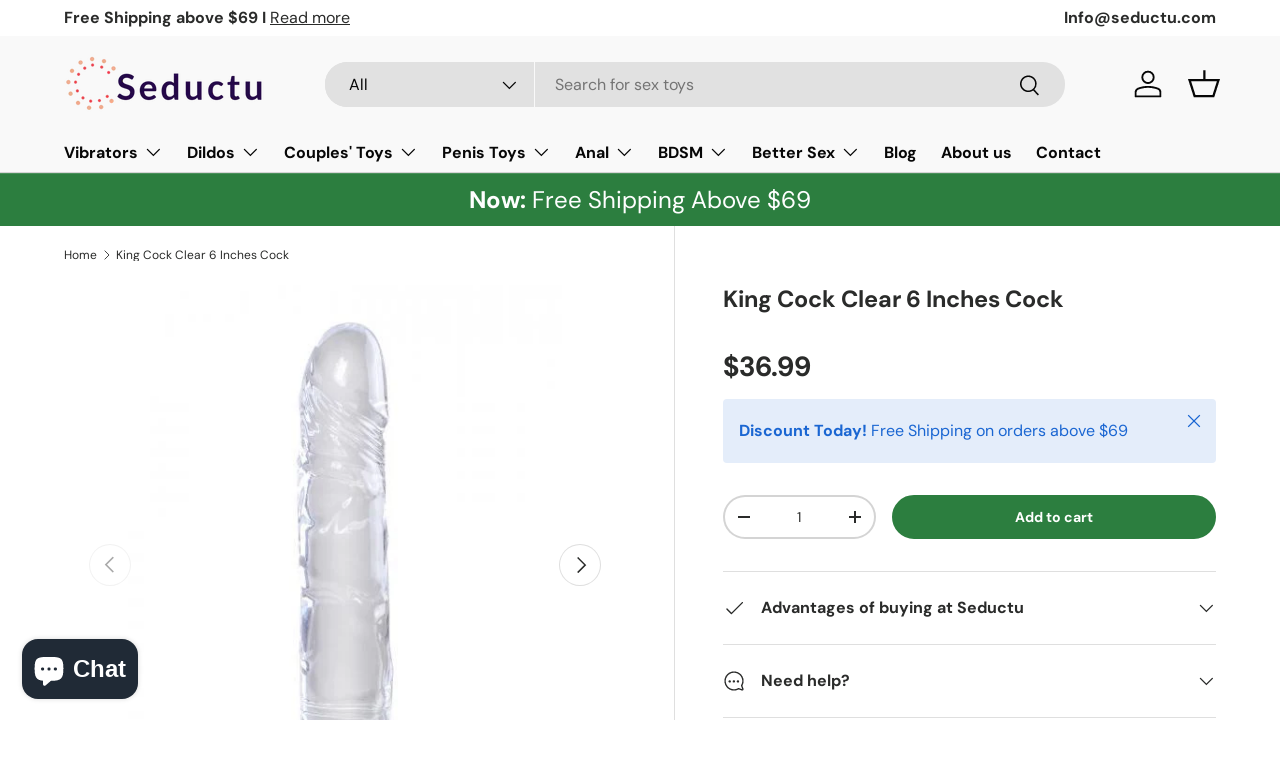

--- FILE ---
content_type: application/x-javascript
request_url: https://app.cart-bot.net/public/status/shop/44019f.myshopify.com.js?1765848647
body_size: -324
content:
var giftbee_settings_updated='1699912615c';

--- FILE ---
content_type: application/x-javascript
request_url: https://app.sealsubscriptions.com/shopify/public/status/shop/44019f.myshopify.com.js?1765848647
body_size: -123
content:
var sealsubscriptions_settings_updated='1699344800';